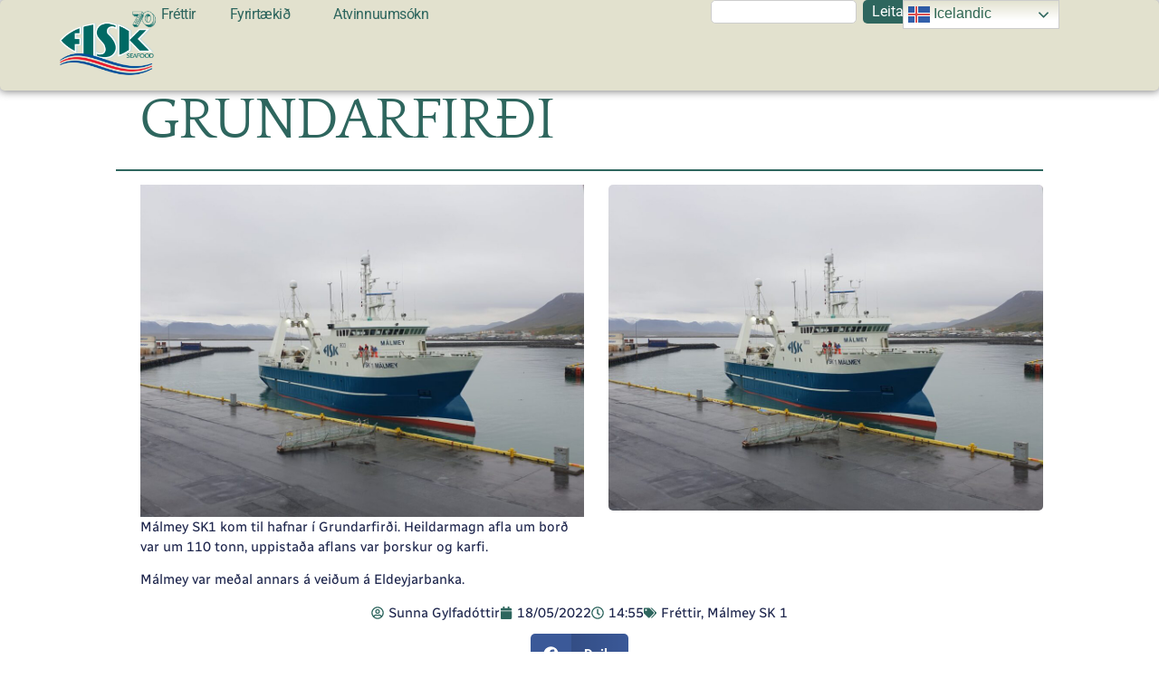

--- FILE ---
content_type: text/html; charset=UTF-8
request_url: https://fisk.is/malmey-sk1-landar-i-grundarfirdi-6/
body_size: 12398
content:
<!DOCTYPE html>
<html lang="en-US">
<head>
	<meta charset="UTF-8">
	<meta name="viewport" content="width=device-width, initial-scale=1.0, viewport-fit=cover" />		<meta name='robots' content='index, follow, max-image-preview:large, max-snippet:-1, max-video-preview:-1' />

	<!-- This site is optimized with the Yoast SEO plugin v26.3 - https://yoast.com/wordpress/plugins/seo/ -->
	<title>Málmey SK1 landar í Grundarfirði - FISK Seafood</title>
	<meta name="description" content="Málmey SK1 kom til hafnar í Grundarfirði" />
	<link rel="canonical" href="https://fisk.is/malmey-sk1-landar-i-grundarfirdi-6/" />
	<meta property="og:locale" content="en_US" />
	<meta property="og:type" content="article" />
	<meta property="og:title" content="Málmey SK1 landar í Grundarfirði - FISK Seafood" />
	<meta property="og:description" content="Málmey SK1 kom til hafnar í Grundarfirði" />
	<meta property="og:url" content="https://fisk.is/malmey-sk1-landar-i-grundarfirdi-6/" />
	<meta property="og:site_name" content="FISK Seafood" />
	<meta property="article:publisher" content="https://www.facebook.com/FISKSeafoodehf" />
	<meta property="article:published_time" content="2022-05-18T14:55:49+00:00" />
	<meta property="og:image" content="https://fisk.is/wp-content/uploads/2020/09/20200910_112701.jpg" />
	<meta property="og:image:width" content="1920" />
	<meta property="og:image:height" content="1440" />
	<meta property="og:image:type" content="image/jpeg" />
	<meta name="author" content="Sunna Gylfadóttir" />
	<meta name="twitter:card" content="summary_large_image" />
	<meta name="twitter:label1" content="Written by" />
	<meta name="twitter:data1" content="Sunna Gylfadóttir" />
	<meta name="twitter:label2" content="Est. reading time" />
	<meta name="twitter:data2" content="1 minute" />
	<script type="application/ld+json" class="yoast-schema-graph">{"@context":"https://schema.org","@graph":[{"@type":"Article","@id":"https://fisk.is/malmey-sk1-landar-i-grundarfirdi-6/#article","isPartOf":{"@id":"https://fisk.is/malmey-sk1-landar-i-grundarfirdi-6/"},"author":{"name":"Sunna Gylfadóttir","@id":"https://fisk.is/#/schema/person/26818d9a6026addda5b52417629dae7b"},"headline":"Málmey SK1 landar í Grundarfirði","datePublished":"2022-05-18T14:55:49+00:00","mainEntityOfPage":{"@id":"https://fisk.is/malmey-sk1-landar-i-grundarfirdi-6/"},"wordCount":37,"publisher":{"@id":"https://fisk.is/#organization"},"image":{"@id":"https://fisk.is/malmey-sk1-landar-i-grundarfirdi-6/#primaryimage"},"thumbnailUrl":"https://fisk.is/wp-content/uploads/2020/09/20200910_112701.jpg","articleSection":["Fréttir","Málmey SK 1"],"inLanguage":"en-US"},{"@type":"WebPage","@id":"https://fisk.is/malmey-sk1-landar-i-grundarfirdi-6/","url":"https://fisk.is/malmey-sk1-landar-i-grundarfirdi-6/","name":"Málmey SK1 landar í Grundarfirði - FISK Seafood","isPartOf":{"@id":"https://fisk.is/#website"},"primaryImageOfPage":{"@id":"https://fisk.is/malmey-sk1-landar-i-grundarfirdi-6/#primaryimage"},"image":{"@id":"https://fisk.is/malmey-sk1-landar-i-grundarfirdi-6/#primaryimage"},"thumbnailUrl":"https://fisk.is/wp-content/uploads/2020/09/20200910_112701.jpg","datePublished":"2022-05-18T14:55:49+00:00","description":"Málmey SK1 kom til hafnar í Grundarfirði","breadcrumb":{"@id":"https://fisk.is/malmey-sk1-landar-i-grundarfirdi-6/#breadcrumb"},"inLanguage":"en-US","potentialAction":[{"@type":"ReadAction","target":["https://fisk.is/malmey-sk1-landar-i-grundarfirdi-6/"]}]},{"@type":"ImageObject","inLanguage":"en-US","@id":"https://fisk.is/malmey-sk1-landar-i-grundarfirdi-6/#primaryimage","url":"https://fisk.is/wp-content/uploads/2020/09/20200910_112701.jpg","contentUrl":"https://fisk.is/wp-content/uploads/2020/09/20200910_112701.jpg","width":1920,"height":1440},{"@type":"BreadcrumbList","@id":"https://fisk.is/malmey-sk1-landar-i-grundarfirdi-6/#breadcrumb","itemListElement":[{"@type":"ListItem","position":1,"name":"Home","item":"https://fisk.is/"},{"@type":"ListItem","position":2,"name":"Málmey SK1 landar í Grundarfirði"}]},{"@type":"WebSite","@id":"https://fisk.is/#website","url":"https://fisk.is/","name":"FISK Seafood","description":"Fiskur er okkar fag","publisher":{"@id":"https://fisk.is/#organization"},"potentialAction":[{"@type":"SearchAction","target":{"@type":"EntryPoint","urlTemplate":"https://fisk.is/?s={search_term_string}"},"query-input":{"@type":"PropertyValueSpecification","valueRequired":true,"valueName":"search_term_string"}}],"inLanguage":"en-US"},{"@type":"Organization","@id":"https://fisk.is/#organization","name":"FISK Seafood","url":"https://fisk.is/","logo":{"@type":"ImageObject","inLanguage":"en-US","@id":"https://fisk.is/#/schema/logo/image/","url":"https://fisk.is/wp-content/uploads/2025/08/fiskseafood_logo-i-godri-upplausn-Copy.jpg","contentUrl":"https://fisk.is/wp-content/uploads/2025/08/fiskseafood_logo-i-godri-upplausn-Copy.jpg","width":1958,"height":1100,"caption":"FISK Seafood"},"image":{"@id":"https://fisk.is/#/schema/logo/image/"},"sameAs":["https://www.facebook.com/FISKSeafoodehf"]},{"@type":"Person","@id":"https://fisk.is/#/schema/person/26818d9a6026addda5b52417629dae7b","name":"Sunna Gylfadóttir","image":{"@type":"ImageObject","inLanguage":"en-US","@id":"https://fisk.is/#/schema/person/image/","url":"https://secure.gravatar.com/avatar/61fead0285f98473e91bb1118217fdd663fc19ad4fe7505de1416ce3bf61a80d?s=96&d=mm&r=g","contentUrl":"https://secure.gravatar.com/avatar/61fead0285f98473e91bb1118217fdd663fc19ad4fe7505de1416ce3bf61a80d?s=96&d=mm&r=g","caption":"Sunna Gylfadóttir"},"url":"https://fisk.is/author/sunna/"}]}</script>
	<!-- / Yoast SEO plugin. -->


<link rel="alternate" type="application/rss+xml" title="FISK Seafood &raquo; Feed" href="https://fisk.is/feed/" />
<link rel="alternate" type="application/rss+xml" title="FISK Seafood &raquo; Comments Feed" href="https://fisk.is/comments/feed/" />
<link rel="alternate" title="oEmbed (JSON)" type="application/json+oembed" href="https://fisk.is/wp-json/oembed/1.0/embed?url=https%3A%2F%2Ffisk.is%2Fmalmey-sk1-landar-i-grundarfirdi-6%2F" />
<link rel="alternate" title="oEmbed (XML)" type="text/xml+oembed" href="https://fisk.is/wp-json/oembed/1.0/embed?url=https%3A%2F%2Ffisk.is%2Fmalmey-sk1-landar-i-grundarfirdi-6%2F&#038;format=xml" />
<style id='wp-img-auto-sizes-contain-inline-css'>
img:is([sizes=auto i],[sizes^="auto," i]){contain-intrinsic-size:3000px 1500px}
/*# sourceURL=wp-img-auto-sizes-contain-inline-css */
</style>

<style id='wp-emoji-styles-inline-css'>

	img.wp-smiley, img.emoji {
		display: inline !important;
		border: none !important;
		box-shadow: none !important;
		height: 1em !important;
		width: 1em !important;
		margin: 0 0.07em !important;
		vertical-align: -0.1em !important;
		background: none !important;
		padding: 0 !important;
	}
/*# sourceURL=wp-emoji-styles-inline-css */
</style>
<link rel='stylesheet' id='wp-block-library-css' href='https://fisk.is/wp-includes/css/dist/block-library/style.min.css?ver=6.9' media='all' />

<link rel='stylesheet' id='qi-addons-for-elementor-grid-style-css' href='https://fisk.is/wp-content/plugins/qi-addons-for-elementor/assets/css/grid.min.css?ver=1.9.5' media='all' />
<link rel='stylesheet' id='qi-addons-for-elementor-helper-parts-style-css' href='https://fisk.is/wp-content/plugins/qi-addons-for-elementor/assets/css/helper-parts.min.css?ver=1.9.5' media='all' />
<link rel='stylesheet' id='qi-addons-for-elementor-style-css' href='https://fisk.is/wp-content/plugins/qi-addons-for-elementor/assets/css/main.min.css?ver=1.9.5' media='all' />
<link rel='stylesheet' id='hello-biz-css' href='https://fisk.is/wp-content/themes/hello-biz/assets/css/theme.css?ver=1.2.0' media='all' />
<link rel='stylesheet' id='hello-biz-header-footer-css' href='https://fisk.is/wp-content/themes/hello-biz/assets/css/header-footer.css?ver=1.2.0' media='all' />
<link rel='stylesheet' id='elementor-frontend-css' href='https://fisk.is/wp-content/plugins/elementor/assets/css/frontend.min.css?ver=3.33.0' media='all' />
<link rel='stylesheet' id='widget-image-css' href='https://fisk.is/wp-content/plugins/elementor/assets/css/widget-image.min.css?ver=3.33.0' media='all' />
<link rel='stylesheet' id='widget-nav-menu-css' href='https://fisk.is/wp-content/plugins/elementor-pro/assets/css/widget-nav-menu.min.css?ver=3.33.1' media='all' />
<link rel='stylesheet' id='widget-search-css' href='https://fisk.is/wp-content/plugins/elementor-pro/assets/css/widget-search.min.css?ver=3.33.1' media='all' />
<link rel='stylesheet' id='widget-spacer-css' href='https://fisk.is/wp-content/plugins/elementor/assets/css/widget-spacer.min.css?ver=3.33.0' media='all' />
<link rel='stylesheet' id='widget-heading-css' href='https://fisk.is/wp-content/plugins/elementor/assets/css/widget-heading.min.css?ver=3.33.0' media='all' />
<link rel='stylesheet' id='widget-divider-css' href='https://fisk.is/wp-content/plugins/elementor/assets/css/widget-divider.min.css?ver=3.33.0' media='all' />
<link rel='stylesheet' id='widget-post-info-css' href='https://fisk.is/wp-content/plugins/elementor-pro/assets/css/widget-post-info.min.css?ver=3.33.1' media='all' />
<link rel='stylesheet' id='widget-icon-list-css' href='https://fisk.is/wp-content/plugins/elementor/assets/css/widget-icon-list.min.css?ver=3.33.0' media='all' />
<link rel='stylesheet' id='widget-share-buttons-css' href='https://fisk.is/wp-content/plugins/elementor-pro/assets/css/widget-share-buttons.min.css?ver=3.33.1' media='all' />
<link rel='stylesheet' id='e-apple-webkit-css' href='https://fisk.is/wp-content/plugins/elementor/assets/css/conditionals/apple-webkit.min.css?ver=3.33.0' media='all' />
<link rel='stylesheet' id='elementor-post-69-css' href='https://fisk.is/wp-content/uploads/elementor/css/post-69.css?ver=1764765330' media='all' />
<link rel='stylesheet' id='elementor-post-174-css' href='https://fisk.is/wp-content/uploads/elementor/css/post-174.css?ver=1764765330' media='all' />
<link rel='stylesheet' id='elementor-post-6083-css' href='https://fisk.is/wp-content/uploads/elementor/css/post-6083.css?ver=1764838030' media='all' />
<link rel='stylesheet' id='elementor-post-754-css' href='https://fisk.is/wp-content/uploads/elementor/css/post-754.css?ver=1765798990' media='all' />
<link rel='stylesheet' id='rt-team-css-css' href='https://fisk.is/wp-content/plugins/tlp-team/assets/css/tlpteam.css?ver=5.0.7' media='all' />
<link rel='stylesheet' id='tlp-el-team-css-css' href='https://fisk.is/wp-content/plugins/tlp-team/assets/css/tlp-el-team.min.css?ver=5.0.7' media='all' />
<link rel='stylesheet' id='tablepress-default-css' href='https://fisk.is/wp-content/plugins/tablepress/css/build/default.css?ver=3.2.5' media='all' />
<link rel='stylesheet' id='swiper-css' href='https://fisk.is/wp-content/plugins/qi-addons-for-elementor/assets/plugins/swiper/8.4.5/swiper.min.css?ver=8.4.5' media='all' />
<link rel='stylesheet' id='elementor-gf-local-quattrocento-css' href='https://fisk.is/wp-content/uploads/elementor/google-fonts/css/quattrocento.css?ver=1758853568' media='all' />
<link rel='stylesheet' id='elementor-gf-local-radiocanada-css' href='https://fisk.is/wp-content/uploads/elementor/google-fonts/css/radiocanada.css?ver=1758853577' media='all' />
<link rel='stylesheet' id='elementor-gf-local-quattrocentosans-css' href='https://fisk.is/wp-content/uploads/elementor/google-fonts/css/quattrocentosans.css?ver=1758853579' media='all' />
<link rel='stylesheet' id='elementor-gf-local-poppins-css' href='https://fisk.is/wp-content/uploads/elementor/google-fonts/css/poppins.css?ver=1758853589' media='all' />
<link rel='stylesheet' id='elementor-gf-local-roboto-css' href='https://fisk.is/wp-content/uploads/elementor/google-fonts/css/roboto.css?ver=1758853631' media='all' />
<!--n2css--><!--n2js--><script src="https://fisk.is/wp-includes/js/jquery/jquery.min.js?ver=3.7.1" id="jquery-core-js"></script>
<script src="https://fisk.is/wp-includes/js/jquery/jquery-migrate.min.js?ver=3.4.1" id="jquery-migrate-js"></script>
<link rel="https://api.w.org/" href="https://fisk.is/wp-json/" /><link rel="alternate" title="JSON" type="application/json" href="https://fisk.is/wp-json/wp/v2/posts/3509" /><link rel="EditURI" type="application/rsd+xml" title="RSD" href="https://fisk.is/xmlrpc.php?rsd" />
<meta name="generator" content="WordPress 6.9" />
<link rel='shortlink' href='https://fisk.is/?p=3509' />
<!-- Generated by Jetpack Social -->
<meta property="og:title" content="Málmey SK1 landar í Grundarfirði">
<meta property="og:url" content="https://fisk.is/malmey-sk1-landar-i-grundarfirdi-6/">
<meta property="og:description" content="Málmey SK1 kom til hafnar í Grundarfirði. Heildarmagn afla um borð var um 110 tonn, uppistaða aflans var þorskur og karfi. Málmey var meðal annars á veiðum á Eldeyjarbanka.">
<meta property="og:image" content="https://fisk.is/wp-content/uploads/2020/09/20200910_112701-1300x1300.jpg">
<meta property="og:image:width" content="1200">
<meta property="og:image:height" content="1200">
<meta name="twitter:image" content="https://fisk.is/wp-content/uploads/2020/09/20200910_112701-1300x1300.jpg">
<meta name="twitter:card" content="summary_large_image">
<!-- / Jetpack Social -->
<meta name="generator" content="Elementor 3.33.0; features: e_font_icon_svg, additional_custom_breakpoints; settings: css_print_method-external, google_font-enabled, font_display-swap">
			<style>
				.e-con.e-parent:nth-of-type(n+4):not(.e-lazyloaded):not(.e-no-lazyload),
				.e-con.e-parent:nth-of-type(n+4):not(.e-lazyloaded):not(.e-no-lazyload) * {
					background-image: none !important;
				}
				@media screen and (max-height: 1024px) {
					.e-con.e-parent:nth-of-type(n+3):not(.e-lazyloaded):not(.e-no-lazyload),
					.e-con.e-parent:nth-of-type(n+3):not(.e-lazyloaded):not(.e-no-lazyload) * {
						background-image: none !important;
					}
				}
				@media screen and (max-height: 640px) {
					.e-con.e-parent:nth-of-type(n+2):not(.e-lazyloaded):not(.e-no-lazyload),
					.e-con.e-parent:nth-of-type(n+2):not(.e-lazyloaded):not(.e-no-lazyload) * {
						background-image: none !important;
					}
				}
			</style>
			<link rel="icon" href="https://fisk.is/wp-content/uploads/2025/08/Logo_svart_an_bakgrunns-removebg-150x150.png" sizes="32x32" />
<link rel="icon" href="https://fisk.is/wp-content/uploads/2025/08/Logo_svart_an_bakgrunns-removebg.webp" sizes="192x192" />
<link rel="apple-touch-icon" href="https://fisk.is/wp-content/uploads/2025/08/Logo_svart_an_bakgrunns-removebg.webp" />
<meta name="msapplication-TileImage" content="https://fisk.is/wp-content/uploads/2025/08/Logo_svart_an_bakgrunns-removebg.webp" />
		<style id="wp-custom-css">
			.swiper-image-stretch .swiper-slide .swiper-slide-image {
	width: 100%;
	height: 400px;
}
#content {
    padding-top:160px !important;
}		</style>
		</head>
<body class="wp-singular post-template-default single single-post postid-3509 single-format-standard wp-custom-logo wp-theme-hello-biz ehp-default qodef-qi--no-touch qi-addons-for-elementor-1.9.5 ehbiz-default elementor-default elementor-template-full-width elementor-kit-69 elementor-page-754">
		<header data-elementor-type="header" data-elementor-id="174" class="elementor elementor-174 elementor-location-header" data-elementor-post-type="elementor_library">
			<header class="elementor-element elementor-element-2fb5f3ad e-con-full e-flex e-con e-parent" data-id="2fb5f3ad" data-element_type="container" data-settings="{&quot;background_background&quot;:&quot;classic&quot;}">
		<div class="elementor-element elementor-element-216e763d e-con-full e-flex e-con e-child" data-id="216e763d" data-element_type="container">
				<div class="elementor-element elementor-element-58ff9e09 elementor-widget elementor-widget-image" data-id="58ff9e09" data-element_type="widget" data-widget_type="image.default">
																<a href="https://fisk.is">
							<img width="1622" height="1088" src="https://fisk.is/wp-content/uploads/2025/08/Fisk-70-ara-logo-1.png" class="attachment-full size-full wp-image-6727" alt="" srcset="https://fisk.is/wp-content/uploads/2025/08/Fisk-70-ara-logo-1.png 1622w, https://fisk.is/wp-content/uploads/2025/08/Fisk-70-ara-logo-1-300x201.png 300w, https://fisk.is/wp-content/uploads/2025/08/Fisk-70-ara-logo-1-1024x687.png 1024w, https://fisk.is/wp-content/uploads/2025/08/Fisk-70-ara-logo-1-768x515.png 768w, https://fisk.is/wp-content/uploads/2025/08/Fisk-70-ara-logo-1-1536x1030.png 1536w" sizes="(max-width: 1622px) 100vw, 1622px" />								</a>
															</div>
				</div>
		<div class="elementor-element elementor-element-20d0ecc7 e-con-full e-flex e-con e-child" data-id="20d0ecc7" data-element_type="container">
				<div class="elementor-element elementor-element-1839b1af elementor-nav-menu--stretch elementor-widget__width-auto elementor-nav-menu__text-align-center elementor-nav-menu__align-center elementor-nav-menu--dropdown-tablet elementor-nav-menu--toggle elementor-nav-menu--burger elementor-widget elementor-widget-nav-menu" data-id="1839b1af" data-element_type="widget" data-settings="{&quot;full_width&quot;:&quot;stretch&quot;,&quot;submenu_icon&quot;:{&quot;value&quot;:&quot;&lt;i aria-hidden=\&quot;true\&quot; class=\&quot;\&quot;&gt;&lt;\/i&gt;&quot;,&quot;library&quot;:&quot;&quot;},&quot;layout&quot;:&quot;horizontal&quot;,&quot;toggle&quot;:&quot;burger&quot;}" data-widget_type="nav-menu.default">
								<nav aria-label="Menu" class="elementor-nav-menu--main elementor-nav-menu__container elementor-nav-menu--layout-horizontal e--pointer-background e--animation-sweep-right">
				<ul id="menu-1-1839b1af" class="elementor-nav-menu"><li class="menu-item menu-item-type-post_type menu-item-object-page menu-item-568"><a href="https://fisk.is/frettir/" class="elementor-item">Fréttir</a></li>
<li class="menu-item menu-item-type-post_type menu-item-object-page menu-item-has-children menu-item-106"><a href="https://fisk.is/about/" class="elementor-item">Fyrirtækið</a>
<ul class="sub-menu elementor-nav-menu--dropdown">
	<li class="menu-item menu-item-type-custom menu-item-object-custom menu-item-6057"><a href="https://fisk.is/about/" class="elementor-sub-item">Um FISK Seafood</a></li>
	<li class="menu-item menu-item-type-post_type menu-item-object-page menu-item-1016"><a href="https://fisk.is/skipafloti-og-aflaheimildir/" class="elementor-sub-item">Skipafloti og aflaheimildir</a></li>
	<li class="menu-item menu-item-type-post_type menu-item-object-page menu-item-405"><a href="https://fisk.is/about/starfsfolk/" class="elementor-sub-item">Starfsfólk</a></li>
	<li class="menu-item menu-item-type-post_type menu-item-object-page menu-item-979"><a href="https://fisk.is/fjarhagslegar-upplysingar/" class="elementor-sub-item">Fjárhagslegar upplýsingar</a></li>
	<li class="menu-item menu-item-type-post_type menu-item-object-page menu-item-7134"><a href="https://fisk.is/arsreikningar-og-skyrslur/" class="elementor-sub-item">Ársreikningar og skýrslur</a></li>
</ul>
</li>
<li class="menu-item menu-item-type-post_type menu-item-object-page menu-item-5985"><a href="https://fisk.is/atvinnuumsokn/" class="elementor-item">Atvinnuumsókn</a></li>
</ul>			</nav>
					<div class="elementor-menu-toggle" role="button" tabindex="0" aria-label="Menu Toggle" aria-expanded="false">
			<svg aria-hidden="true" role="presentation" class="elementor-menu-toggle__icon--open e-font-icon-svg e-eicon-menu-bar" viewBox="0 0 1000 1000" xmlns="http://www.w3.org/2000/svg"><path d="M104 333H896C929 333 958 304 958 271S929 208 896 208H104C71 208 42 237 42 271S71 333 104 333ZM104 583H896C929 583 958 554 958 521S929 458 896 458H104C71 458 42 487 42 521S71 583 104 583ZM104 833H896C929 833 958 804 958 771S929 708 896 708H104C71 708 42 737 42 771S71 833 104 833Z"></path></svg><svg aria-hidden="true" role="presentation" class="elementor-menu-toggle__icon--close e-font-icon-svg e-eicon-close" viewBox="0 0 1000 1000" xmlns="http://www.w3.org/2000/svg"><path d="M742 167L500 408 258 167C246 154 233 150 217 150 196 150 179 158 167 167 154 179 150 196 150 212 150 229 154 242 171 254L408 500 167 742C138 771 138 800 167 829 196 858 225 858 254 829L496 587 738 829C750 842 767 846 783 846 800 846 817 842 829 829 842 817 846 804 846 783 846 767 842 750 829 737L588 500 833 258C863 229 863 200 833 171 804 137 775 137 742 167Z"></path></svg>		</div>
					<nav class="elementor-nav-menu--dropdown elementor-nav-menu__container" aria-hidden="true">
				<ul id="menu-2-1839b1af" class="elementor-nav-menu"><li class="menu-item menu-item-type-post_type menu-item-object-page menu-item-568"><a href="https://fisk.is/frettir/" class="elementor-item" tabindex="-1">Fréttir</a></li>
<li class="menu-item menu-item-type-post_type menu-item-object-page menu-item-has-children menu-item-106"><a href="https://fisk.is/about/" class="elementor-item" tabindex="-1">Fyrirtækið</a>
<ul class="sub-menu elementor-nav-menu--dropdown">
	<li class="menu-item menu-item-type-custom menu-item-object-custom menu-item-6057"><a href="https://fisk.is/about/" class="elementor-sub-item" tabindex="-1">Um FISK Seafood</a></li>
	<li class="menu-item menu-item-type-post_type menu-item-object-page menu-item-1016"><a href="https://fisk.is/skipafloti-og-aflaheimildir/" class="elementor-sub-item" tabindex="-1">Skipafloti og aflaheimildir</a></li>
	<li class="menu-item menu-item-type-post_type menu-item-object-page menu-item-405"><a href="https://fisk.is/about/starfsfolk/" class="elementor-sub-item" tabindex="-1">Starfsfólk</a></li>
	<li class="menu-item menu-item-type-post_type menu-item-object-page menu-item-979"><a href="https://fisk.is/fjarhagslegar-upplysingar/" class="elementor-sub-item" tabindex="-1">Fjárhagslegar upplýsingar</a></li>
	<li class="menu-item menu-item-type-post_type menu-item-object-page menu-item-7134"><a href="https://fisk.is/arsreikningar-og-skyrslur/" class="elementor-sub-item" tabindex="-1">Ársreikningar og skýrslur</a></li>
</ul>
</li>
<li class="menu-item menu-item-type-post_type menu-item-object-page menu-item-5985"><a href="https://fisk.is/atvinnuumsokn/" class="elementor-item" tabindex="-1">Atvinnuumsókn</a></li>
</ul>			</nav>
						</div>
				</div>
				<div class="elementor-element elementor-element-b46fc96 elementor-widget__width-initial elementor-hidden-tablet elementor-hidden-mobile elementor-widget elementor-widget-search" data-id="b46fc96" data-element_type="widget" data-settings="{&quot;submit_trigger&quot;:&quot;click_submit&quot;,&quot;pagination_type_options&quot;:&quot;none&quot;}" data-widget_type="search.default">
							<search class="e-search hidden" role="search">
			<form class="e-search-form" action="https://fisk.is" method="get">

				
				<label class="e-search-label" for="search-b46fc96">
					<span class="elementor-screen-only">
						Search					</span>
									</label>

				<div class="e-search-input-wrapper">
					<input id="search-b46fc96" placeholder="" class="e-search-input" type="search" name="s" value="" autocomplete="off" role="combobox" aria-autocomplete="list" aria-expanded="false" aria-controls="results-b46fc96" aria-haspopup="listbox">
					<svg aria-hidden="true" class="e-font-icon-svg e-fas-times" viewBox="0 0 352 512" xmlns="http://www.w3.org/2000/svg"><path d="M242.72 256l100.07-100.07c12.28-12.28 12.28-32.19 0-44.48l-22.24-22.24c-12.28-12.28-32.19-12.28-44.48 0L176 189.28 75.93 89.21c-12.28-12.28-32.19-12.28-44.48 0L9.21 111.45c-12.28 12.28-12.28 32.19 0 44.48L109.28 256 9.21 356.07c-12.28 12.28-12.28 32.19 0 44.48l22.24 22.24c12.28 12.28 32.2 12.28 44.48 0L176 322.72l100.07 100.07c12.28 12.28 32.2 12.28 44.48 0l22.24-22.24c12.28-12.28 12.28-32.19 0-44.48L242.72 256z"></path></svg>										<output id="results-b46fc96" class="e-search-results-container hide-loader" aria-live="polite" aria-atomic="true" aria-label="Results for search" tabindex="0">
						<div class="e-search-results"></div>
											</output>
									</div>
				
				
				<button class="e-search-submit  " type="submit">
					
										<span class="">
						Leita					</span>
									</button>
				<input type="hidden" name="e_search_props" value="b46fc96-174">
			</form>
		</search>
						</div>
		<div class="elementor-element elementor-element-a3e219a e-con-full e-flex e-con e-child" data-id="a3e219a" data-element_type="container">
				<div class="elementor-element elementor-element-f5159c6 elementor-widget__width-initial elementor-hidden-tablet elementor-hidden-mobile elementor-widget elementor-widget-text-editor" data-id="f5159c6" data-element_type="widget" data-widget_type="text-editor.default">
									<div class="gtranslate_wrapper" id="gt-wrapper-22702727"></div>								</div>
				</div>
				</header>
				</header>
				<div data-elementor-type="single-post" data-elementor-id="754" class="elementor elementor-754 elementor-location-single post-3509 post type-post status-publish format-standard has-post-thumbnail hentry category-frettir category-malmey-sk-1" data-elementor-post-type="elementor_library">
			<div class="elementor-element elementor-element-338b137 e-flex e-con-boxed e-con e-parent" data-id="338b137" data-element_type="container">
					<div class="e-con-inner">
				<div class="elementor-element elementor-element-c81ab05 elementor-widget elementor-widget-spacer" data-id="c81ab05" data-element_type="widget" data-widget_type="spacer.default">
							<div class="elementor-spacer">
			<div class="elementor-spacer-inner"></div>
		</div>
						</div>
				<div class="elementor-element elementor-element-0c14197 elementor-widget elementor-widget-theme-post-title elementor-page-title elementor-widget-heading" data-id="0c14197" data-element_type="widget" data-widget_type="theme-post-title.default">
					<h1 class="elementor-heading-title elementor-size-default">Málmey SK1 landar í Grundarfirði</h1>				</div>
				<div class="elementor-element elementor-element-59a7e39 elementor-widget-divider--view-line elementor-widget elementor-widget-divider" data-id="59a7e39" data-element_type="widget" data-widget_type="divider.default">
							<div class="elementor-divider">
			<span class="elementor-divider-separator">
						</span>
		</div>
						</div>
					</div>
				</div>
		<div class="elementor-element elementor-element-7e14ead e-flex e-con-boxed e-con e-parent" data-id="7e14ead" data-element_type="container">
					<div class="e-con-inner">
		<div class="elementor-element elementor-element-04e55d0 e-con-full e-flex e-con e-child" data-id="04e55d0" data-element_type="container">
				<div class="elementor-element elementor-element-10f2197 elementor-widget elementor-widget-theme-post-content" data-id="10f2197" data-element_type="widget" data-widget_type="theme-post-content.default">
					<p><img fetchpriority="high" fetchpriority="high" decoding="async" class=" wp-image-2169 alignright" src="https://fisk.is/wp-content/uploads/2020/09/20200910_112701-1024x768.jpg" alt="" width="552" height="414" srcset="https://fisk.is/wp-content/uploads/2020/09/20200910_112701-1024x768.jpg 1024w, https://fisk.is/wp-content/uploads/2020/09/20200910_112701-300x225.jpg 300w, https://fisk.is/wp-content/uploads/2020/09/20200910_112701-768x576.jpg 768w, https://fisk.is/wp-content/uploads/2020/09/20200910_112701-1536x1152.jpg 1536w, https://fisk.is/wp-content/uploads/2020/09/20200910_112701.jpg 1920w" sizes="(max-width: 552px) 100vw, 552px" />Málmey SK1 kom til hafnar í Grundarfirði. Heildarmagn afla um borð var um 110 tonn, uppistaða aflans var þorskur og karfi.</p>
<p>Málmey var meðal annars á veiðum á Eldeyjarbanka.</p>
				</div>
				</div>
		<div class="elementor-element elementor-element-2108ccb e-con-full e-flex e-con e-child" data-id="2108ccb" data-element_type="container">
				<div class="elementor-element elementor-element-a7c1e6a elementor-widget elementor-widget-theme-post-featured-image elementor-widget-image" data-id="a7c1e6a" data-element_type="widget" data-widget_type="theme-post-featured-image.default">
															<img width="800" height="600" src="https://fisk.is/wp-content/uploads/2020/09/20200910_112701-1024x768.jpg" class="attachment-large size-large wp-image-2169" alt="" srcset="https://fisk.is/wp-content/uploads/2020/09/20200910_112701-1024x768.jpg 1024w, https://fisk.is/wp-content/uploads/2020/09/20200910_112701-300x225.jpg 300w, https://fisk.is/wp-content/uploads/2020/09/20200910_112701-768x576.jpg 768w, https://fisk.is/wp-content/uploads/2020/09/20200910_112701-1536x1152.jpg 1536w, https://fisk.is/wp-content/uploads/2020/09/20200910_112701.jpg 1920w" sizes="(max-width: 800px) 100vw, 800px" />															</div>
				</div>
					</div>
				</div>
		<div class="elementor-element elementor-element-201f4f6 e-flex e-con-boxed e-con e-parent" data-id="201f4f6" data-element_type="container">
					<div class="e-con-inner">
				<div class="elementor-element elementor-element-e47e3cb elementor-widget elementor-widget-spacer" data-id="e47e3cb" data-element_type="widget" data-widget_type="spacer.default">
							<div class="elementor-spacer">
			<div class="elementor-spacer-inner"></div>
		</div>
						</div>
				<div class="elementor-element elementor-element-c61405b elementor-align-center elementor-widget elementor-widget-post-info" data-id="c61405b" data-element_type="widget" data-widget_type="post-info.default">
							<ul class="elementor-inline-items elementor-icon-list-items elementor-post-info">
								<li class="elementor-icon-list-item elementor-repeater-item-600e68f elementor-inline-item" itemprop="author">
						<a href="https://fisk.is/author/sunna/">
											<span class="elementor-icon-list-icon">
								<svg aria-hidden="true" class="e-font-icon-svg e-far-user-circle" viewBox="0 0 496 512" xmlns="http://www.w3.org/2000/svg"><path d="M248 104c-53 0-96 43-96 96s43 96 96 96 96-43 96-96-43-96-96-96zm0 144c-26.5 0-48-21.5-48-48s21.5-48 48-48 48 21.5 48 48-21.5 48-48 48zm0-240C111 8 0 119 0 256s111 248 248 248 248-111 248-248S385 8 248 8zm0 448c-49.7 0-95.1-18.3-130.1-48.4 14.9-23 40.4-38.6 69.6-39.5 20.8 6.4 40.6 9.6 60.5 9.6s39.7-3.1 60.5-9.6c29.2 1 54.7 16.5 69.6 39.5-35 30.1-80.4 48.4-130.1 48.4zm162.7-84.1c-24.4-31.4-62.1-51.9-105.1-51.9-10.2 0-26 9.6-57.6 9.6-31.5 0-47.4-9.6-57.6-9.6-42.9 0-80.6 20.5-105.1 51.9C61.9 339.2 48 299.2 48 256c0-110.3 89.7-200 200-200s200 89.7 200 200c0 43.2-13.9 83.2-37.3 115.9z"></path></svg>							</span>
									<span class="elementor-icon-list-text elementor-post-info__item elementor-post-info__item--type-author">
										Sunna Gylfadóttir					</span>
									</a>
				</li>
				<li class="elementor-icon-list-item elementor-repeater-item-50db07e elementor-inline-item" itemprop="datePublished">
						<a href="https://fisk.is/2022/05/18/">
											<span class="elementor-icon-list-icon">
								<svg aria-hidden="true" class="e-font-icon-svg e-fas-calendar" viewBox="0 0 448 512" xmlns="http://www.w3.org/2000/svg"><path d="M12 192h424c6.6 0 12 5.4 12 12v260c0 26.5-21.5 48-48 48H48c-26.5 0-48-21.5-48-48V204c0-6.6 5.4-12 12-12zm436-44v-36c0-26.5-21.5-48-48-48h-48V12c0-6.6-5.4-12-12-12h-40c-6.6 0-12 5.4-12 12v52H160V12c0-6.6-5.4-12-12-12h-40c-6.6 0-12 5.4-12 12v52H48C21.5 64 0 85.5 0 112v36c0 6.6 5.4 12 12 12h424c6.6 0 12-5.4 12-12z"></path></svg>							</span>
									<span class="elementor-icon-list-text elementor-post-info__item elementor-post-info__item--type-date">
										<time>18/05/2022</time>					</span>
									</a>
				</li>
				<li class="elementor-icon-list-item elementor-repeater-item-efe511b elementor-inline-item">
										<span class="elementor-icon-list-icon">
								<svg aria-hidden="true" class="e-font-icon-svg e-far-clock" viewBox="0 0 512 512" xmlns="http://www.w3.org/2000/svg"><path d="M256 8C119 8 8 119 8 256s111 248 248 248 248-111 248-248S393 8 256 8zm0 448c-110.5 0-200-89.5-200-200S145.5 56 256 56s200 89.5 200 200-89.5 200-200 200zm61.8-104.4l-84.9-61.7c-3.1-2.3-4.9-5.9-4.9-9.7V116c0-6.6 5.4-12 12-12h32c6.6 0 12 5.4 12 12v141.7l66.8 48.6c5.4 3.9 6.5 11.4 2.6 16.8L334.6 349c-3.9 5.3-11.4 6.5-16.8 2.6z"></path></svg>							</span>
									<span class="elementor-icon-list-text elementor-post-info__item elementor-post-info__item--type-time">
										<time>14:55</time>					</span>
								</li>
				<li class="elementor-icon-list-item elementor-repeater-item-39fb4f8 elementor-inline-item" itemprop="about">
										<span class="elementor-icon-list-icon">
								<svg aria-hidden="true" class="e-font-icon-svg e-fas-tags" viewBox="0 0 640 512" xmlns="http://www.w3.org/2000/svg"><path d="M497.941 225.941L286.059 14.059A48 48 0 0 0 252.118 0H48C21.49 0 0 21.49 0 48v204.118a48 48 0 0 0 14.059 33.941l211.882 211.882c18.744 18.745 49.136 18.746 67.882 0l204.118-204.118c18.745-18.745 18.745-49.137 0-67.882zM112 160c-26.51 0-48-21.49-48-48s21.49-48 48-48 48 21.49 48 48-21.49 48-48 48zm513.941 133.823L421.823 497.941c-18.745 18.745-49.137 18.745-67.882 0l-.36-.36L527.64 323.522c16.999-16.999 26.36-39.6 26.36-63.64s-9.362-46.641-26.36-63.64L331.397 0h48.721a48 48 0 0 1 33.941 14.059l211.882 211.882c18.745 18.745 18.745 49.137 0 67.882z"></path></svg>							</span>
									<span class="elementor-icon-list-text elementor-post-info__item elementor-post-info__item--type-terms">
										<span class="elementor-post-info__terms-list">
				<a href="https://fisk.is/category/frettir/" class="elementor-post-info__terms-list-item">Fréttir</a>, <a href="https://fisk.is/category/malmey-sk-1/" class="elementor-post-info__terms-list-item">Málmey SK 1</a>				</span>
					</span>
								</li>
				</ul>
						</div>
				<div class="elementor-element elementor-element-12d0afa elementor-widget elementor-widget-spacer" data-id="12d0afa" data-element_type="widget" data-widget_type="spacer.default">
							<div class="elementor-spacer">
			<div class="elementor-spacer-inner"></div>
		</div>
						</div>
				<div class="elementor-element elementor-element-e311930 elementor-share-buttons--shape-rounded elementor-share-buttons--view-icon-text elementor-share-buttons--skin-gradient elementor-grid-0 elementor-share-buttons--color-official elementor-widget elementor-widget-share-buttons" data-id="e311930" data-element_type="widget" data-widget_type="share-buttons.default">
							<div class="elementor-grid">
								<div class="elementor-grid-item">
						<div class="elementor-share-btn elementor-share-btn_facebook" role="button" tabindex="0" aria-label="Share on facebook">
															<span class="elementor-share-btn__icon">
								<svg aria-hidden="true" class="e-font-icon-svg e-fab-facebook" viewBox="0 0 512 512" xmlns="http://www.w3.org/2000/svg"><path d="M504 256C504 119 393 8 256 8S8 119 8 256c0 123.78 90.69 226.38 209.25 245V327.69h-63V256h63v-54.64c0-62.15 37-96.48 93.67-96.48 27.14 0 55.52 4.84 55.52 4.84v61h-31.28c-30.8 0-40.41 19.12-40.41 38.73V256h68.78l-11 71.69h-57.78V501C413.31 482.38 504 379.78 504 256z"></path></svg>							</span>
																						<div class="elementor-share-btn__text">
																			<span class="elementor-share-btn__title">
										Deila									</span>
																	</div>
													</div>
					</div>
						</div>
						</div>
					</div>
				</div>
		<div class="elementor-element elementor-element-947a982 e-flex e-con-boxed e-con e-parent" data-id="947a982" data-element_type="container">
					<div class="e-con-inner">
				<div class="elementor-element elementor-element-d9bd274 elementor-widget elementor-widget-spacer" data-id="d9bd274" data-element_type="widget" data-widget_type="spacer.default">
							<div class="elementor-spacer">
			<div class="elementor-spacer-inner"></div>
		</div>
						</div>
					</div>
				</div>
				</div>
				<footer data-elementor-type="footer" data-elementor-id="6083" class="elementor elementor-6083 elementor-location-footer" data-elementor-post-type="elementor_library">
			<div class="elementor-element elementor-element-4b9d892 e-grid elementor-hidden-tablet elementor-hidden-mobile e-con-boxed e-con e-parent" data-id="4b9d892" data-element_type="container">
					<div class="e-con-inner">
				<div class="elementor-element elementor-element-4c27bdc elementor-widget elementor-widget-image" data-id="4c27bdc" data-element_type="widget" data-widget_type="image.default">
															<img loading="lazy" width="800" height="449" src="https://fisk.is/wp-content/uploads/2025/08/fiskseafood_logo_transparent-1024x575.png" class="attachment-large size-large wp-image-5861" alt="" srcset="https://fisk.is/wp-content/uploads/2025/08/fiskseafood_logo_transparent-1024x575.png 1024w, https://fisk.is/wp-content/uploads/2025/08/fiskseafood_logo_transparent-300x169.png 300w, https://fisk.is/wp-content/uploads/2025/08/fiskseafood_logo_transparent-768x431.png 768w, https://fisk.is/wp-content/uploads/2025/08/fiskseafood_logo_transparent-1536x863.png 1536w, https://fisk.is/wp-content/uploads/2025/08/fiskseafood_logo_transparent.png 1958w" sizes="(max-width: 800px) 100vw, 800px" />															</div>
				<div class="elementor-element elementor-element-fc40f17 elementor-widget elementor-widget-text-editor" data-id="fc40f17" data-element_type="widget" data-widget_type="text-editor.default">
									<p>Háeyri 1<br />550 Sauðárkrókur<br />+354 4554400<br />fisk@fisk.is</p>								</div>
				<div class="elementor-element elementor-element-9771c02 elementor-widget elementor-widget-text-editor" data-id="9771c02" data-element_type="widget" data-widget_type="text-editor.default">
									<p><span class="ehp-flex-footer__copyright-text">©2025. </span></p><p><span class="ehp-flex-footer__copyright-text">Myndir: Davíð Már Sigurðsson</span></p><p>Samfélagsmiðlar: <a href="https://www.facebook.com/FISKSeafoodehf">Facebook</a></p>								</div>
					</div>
				</div>
		<div class="elementor-element elementor-element-27a2eed e-grid elementor-hidden-desktop e-con-boxed e-con e-parent" data-id="27a2eed" data-element_type="container">
					<div class="e-con-inner">
				<div class="elementor-element elementor-element-a2ce22b elementor-widget elementor-widget-theme-site-logo elementor-widget-image" data-id="a2ce22b" data-element_type="widget" data-widget_type="theme-site-logo.default">
											<a href="https://fisk.is">
			<img loading="lazy" width="1958" height="1100" src="https://fisk.is/wp-content/uploads/2025/08/fiskseafood_logo-i-godri-upplausn-Copy.jpg" class="attachment-full size-full wp-image-11" alt="" srcset="https://fisk.is/wp-content/uploads/2025/08/fiskseafood_logo-i-godri-upplausn-Copy.jpg 1958w, https://fisk.is/wp-content/uploads/2025/08/fiskseafood_logo-i-godri-upplausn-Copy-300x169.jpg 300w, https://fisk.is/wp-content/uploads/2025/08/fiskseafood_logo-i-godri-upplausn-Copy-1024x575.jpg 1024w, https://fisk.is/wp-content/uploads/2025/08/fiskseafood_logo-i-godri-upplausn-Copy-768x431.jpg 768w, https://fisk.is/wp-content/uploads/2025/08/fiskseafood_logo-i-godri-upplausn-Copy-1536x863.jpg 1536w" sizes="(max-width: 1958px) 100vw, 1958px" />				</a>
											</div>
				<div class="elementor-element elementor-element-07dc8d0 elementor-widget elementor-widget-text-editor" data-id="07dc8d0" data-element_type="widget" data-widget_type="text-editor.default">
									<p>Háeyri 1<br />550 Sauðárkrókur<br />+354 4554400<br />fisk@fisk.is</p>								</div>
				<div class="elementor-element elementor-element-19a3637 elementor-widget elementor-widget-text-editor" data-id="19a3637" data-element_type="widget" data-widget_type="text-editor.default">
									<p><span class="ehp-flex-footer__copyright-text">©2025. </span><span class="ehp-flex-footer__copyright-text">Myndir: Davíð Már Sigurðsson</span></p><div class="gtranslate_wrapper" id="gt-wrapper-51634886"></div>								</div>
					</div>
				</div>
				</footer>
		
<script type="speculationrules">
{"prefetch":[{"source":"document","where":{"and":[{"href_matches":"/*"},{"not":{"href_matches":["/wp-*.php","/wp-admin/*","/wp-content/uploads/*","/wp-content/*","/wp-content/plugins/*","/wp-content/themes/hello-biz/*","/*\\?(.+)"]}},{"not":{"selector_matches":"a[rel~=\"nofollow\"]"}},{"not":{"selector_matches":".no-prefetch, .no-prefetch a"}}]},"eagerness":"conservative"}]}
</script>
			<script>
				const lazyloadRunObserver = () => {
					const lazyloadBackgrounds = document.querySelectorAll( `.e-con.e-parent:not(.e-lazyloaded)` );
					const lazyloadBackgroundObserver = new IntersectionObserver( ( entries ) => {
						entries.forEach( ( entry ) => {
							if ( entry.isIntersecting ) {
								let lazyloadBackground = entry.target;
								if( lazyloadBackground ) {
									lazyloadBackground.classList.add( 'e-lazyloaded' );
								}
								lazyloadBackgroundObserver.unobserve( entry.target );
							}
						});
					}, { rootMargin: '200px 0px 200px 0px' } );
					lazyloadBackgrounds.forEach( ( lazyloadBackground ) => {
						lazyloadBackgroundObserver.observe( lazyloadBackground );
					} );
				};
				const events = [
					'DOMContentLoaded',
					'elementor/lazyload/observe',
				];
				events.forEach( ( event ) => {
					document.addEventListener( event, lazyloadRunObserver );
				} );
			</script>
			<script src="https://fisk.is/wp-includes/js/jquery/ui/core.min.js?ver=1.13.3" id="jquery-ui-core-js"></script>
<script id="qi-addons-for-elementor-script-js-extra">
var qodefQiAddonsGlobal = {"vars":{"adminBarHeight":0,"iconArrowLeft":"\u003Csvg  xmlns=\"http://www.w3.org/2000/svg\" x=\"0px\" y=\"0px\" viewBox=\"0 0 34.2 32.3\" xml:space=\"preserve\" style=\"stroke-width: 2;\"\u003E\u003Cline x1=\"0.5\" y1=\"16\" x2=\"33.5\" y2=\"16\"/\u003E\u003Cline x1=\"0.3\" y1=\"16.5\" x2=\"16.2\" y2=\"0.7\"/\u003E\u003Cline x1=\"0\" y1=\"15.4\" x2=\"16.2\" y2=\"31.6\"/\u003E\u003C/svg\u003E","iconArrowRight":"\u003Csvg  xmlns=\"http://www.w3.org/2000/svg\" x=\"0px\" y=\"0px\" viewBox=\"0 0 34.2 32.3\" xml:space=\"preserve\" style=\"stroke-width: 2;\"\u003E\u003Cline x1=\"0\" y1=\"16\" x2=\"33\" y2=\"16\"/\u003E\u003Cline x1=\"17.3\" y1=\"0.7\" x2=\"33.2\" y2=\"16.5\"/\u003E\u003Cline x1=\"17.3\" y1=\"31.6\" x2=\"33.5\" y2=\"15.4\"/\u003E\u003C/svg\u003E","iconClose":"\u003Csvg  xmlns=\"http://www.w3.org/2000/svg\" x=\"0px\" y=\"0px\" viewBox=\"0 0 9.1 9.1\" xml:space=\"preserve\"\u003E\u003Cg\u003E\u003Cpath d=\"M8.5,0L9,0.6L5.1,4.5L9,8.5L8.5,9L4.5,5.1L0.6,9L0,8.5L4,4.5L0,0.6L0.6,0L4.5,4L8.5,0z\"/\u003E\u003C/g\u003E\u003C/svg\u003E"}};
//# sourceURL=qi-addons-for-elementor-script-js-extra
</script>
<script src="https://fisk.is/wp-content/plugins/qi-addons-for-elementor/assets/js/main.min.js?ver=1.9.5" id="qi-addons-for-elementor-script-js"></script>
<script src="https://fisk.is/wp-content/plugins/elementor/assets/js/webpack.runtime.min.js?ver=3.33.0" id="elementor-webpack-runtime-js"></script>
<script src="https://fisk.is/wp-content/plugins/elementor/assets/js/frontend-modules.min.js?ver=3.33.0" id="elementor-frontend-modules-js"></script>
<script id="elementor-frontend-js-before">
var elementorFrontendConfig = {"environmentMode":{"edit":false,"wpPreview":false,"isScriptDebug":false},"i18n":{"shareOnFacebook":"Share on Facebook","shareOnTwitter":"Share on Twitter","pinIt":"Pin it","download":"Download","downloadImage":"Download image","fullscreen":"Fullscreen","zoom":"Zoom","share":"Share","playVideo":"Play Video","previous":"Previous","next":"Next","close":"Close","a11yCarouselPrevSlideMessage":"Previous slide","a11yCarouselNextSlideMessage":"Next slide","a11yCarouselFirstSlideMessage":"This is the first slide","a11yCarouselLastSlideMessage":"This is the last slide","a11yCarouselPaginationBulletMessage":"Go to slide"},"is_rtl":false,"breakpoints":{"xs":0,"sm":480,"md":768,"lg":1025,"xl":1440,"xxl":1600},"responsive":{"breakpoints":{"mobile":{"label":"Mobile Portrait","value":767,"default_value":767,"direction":"max","is_enabled":true},"mobile_extra":{"label":"Mobile Landscape","value":880,"default_value":880,"direction":"max","is_enabled":false},"tablet":{"label":"Tablet Portrait","value":1024,"default_value":1024,"direction":"max","is_enabled":true},"tablet_extra":{"label":"Tablet Landscape","value":1200,"default_value":1200,"direction":"max","is_enabled":false},"laptop":{"label":"Laptop","value":1366,"default_value":1366,"direction":"max","is_enabled":false},"widescreen":{"label":"Widescreen","value":2400,"default_value":2400,"direction":"min","is_enabled":false}},"hasCustomBreakpoints":false},"version":"3.33.0","is_static":false,"experimentalFeatures":{"e_font_icon_svg":true,"additional_custom_breakpoints":true,"container":true,"e_optimized_markup":true,"theme_builder_v2":true,"nested-elements":true,"home_screen":true,"global_classes_should_enforce_capabilities":true,"e_variables":true,"cloud-library":true,"e_opt_in_v4_page":true,"import-export-customization":true,"mega-menu":true,"e_pro_variables":true},"urls":{"assets":"https:\/\/fisk.is\/wp-content\/plugins\/elementor\/assets\/","ajaxurl":"https:\/\/fisk.is\/wp-admin\/admin-ajax.php","uploadUrl":"https:\/\/fisk.is\/wp-content\/uploads"},"nonces":{"floatingButtonsClickTracking":"2651fc92ea"},"swiperClass":"swiper","settings":{"page":[],"editorPreferences":[]},"kit":{"body_background_background":"classic","active_breakpoints":["viewport_mobile","viewport_tablet"],"global_image_lightbox":"yes","lightbox_enable_counter":"yes","lightbox_enable_fullscreen":"yes","lightbox_enable_zoom":"yes","lightbox_enable_share":"yes","lightbox_title_src":"title","lightbox_description_src":"description"},"post":{"id":3509,"title":"M%C3%A1lmey%20SK1%20landar%20%C3%AD%20Grundarfir%C3%B0i%20-%20FISK%20Seafood","excerpt":"","featuredImage":"https:\/\/fisk.is\/wp-content\/uploads\/2020\/09\/20200910_112701-1024x768.jpg"}};
//# sourceURL=elementor-frontend-js-before
</script>
<script src="https://fisk.is/wp-content/plugins/elementor/assets/js/frontend.min.js?ver=3.33.0" id="elementor-frontend-js"></script>
<script src="https://fisk.is/wp-content/plugins/elementor-pro/assets/lib/smartmenus/jquery.smartmenus.min.js?ver=1.2.1" id="smartmenus-js"></script>
<script id="gt_widget_script_22702727-js-before">
window.gtranslateSettings = /* document.write */ window.gtranslateSettings || {};window.gtranslateSettings['22702727'] = {"default_language":"is","languages":["en","is","pl","es"],"url_structure":"none","flag_style":"2d","flag_size":24,"wrapper_selector":"#gt-wrapper-22702727","alt_flags":[],"switcher_open_direction":"top","switcher_horizontal_position":"inline","switcher_text_color":"#2e6652","switcher_arrow_color":"#2e665e","switcher_border_color":"#ccc","switcher_background_color":"#fff","switcher_background_shadow_color":"#e2e1ce","switcher_background_hover_color":"#fff","dropdown_text_color":"#2e665e","dropdown_hover_color":"#fff","dropdown_background_color":"#e2e1ce","flags_location":"\/wp-content\/plugins\/gtranslate\/flags\/"};
//# sourceURL=gt_widget_script_22702727-js-before
</script><script src="https://fisk.is/wp-content/plugins/gtranslate/js/dwf.js?ver=6.9" data-no-optimize="1" data-no-minify="1" data-gt-orig-url="/malmey-sk1-landar-i-grundarfirdi-6/" data-gt-orig-domain="fisk.is" data-gt-widget-id="22702727" defer></script><script id="gt_widget_script_51634886-js-before">
window.gtranslateSettings = /* document.write */ window.gtranslateSettings || {};window.gtranslateSettings['51634886'] = {"default_language":"is","languages":["en","is","pl","es"],"url_structure":"none","flag_style":"2d","flag_size":24,"wrapper_selector":"#gt-wrapper-51634886","alt_flags":[],"switcher_open_direction":"top","switcher_horizontal_position":"inline","switcher_text_color":"#2e6652","switcher_arrow_color":"#2e665e","switcher_border_color":"#ccc","switcher_background_color":"#fff","switcher_background_shadow_color":"#e2e1ce","switcher_background_hover_color":"#fff","dropdown_text_color":"#2e665e","dropdown_hover_color":"#fff","dropdown_background_color":"#e2e1ce","flags_location":"\/wp-content\/plugins\/gtranslate\/flags\/"};
//# sourceURL=gt_widget_script_51634886-js-before
</script><script src="https://fisk.is/wp-content/plugins/gtranslate/js/dwf.js?ver=6.9" data-no-optimize="1" data-no-minify="1" data-gt-orig-url="/malmey-sk1-landar-i-grundarfirdi-6/" data-gt-orig-domain="fisk.is" data-gt-widget-id="51634886" defer></script><script src="https://fisk.is/wp-includes/js/dist/hooks.min.js?ver=dd5603f07f9220ed27f1" id="wp-hooks-js"></script>
<script src="https://fisk.is/wp-includes/js/dist/i18n.min.js?ver=c26c3dc7bed366793375" id="wp-i18n-js"></script>
<script id="wp-i18n-js-after">
wp.i18n.setLocaleData( { 'text direction\u0004ltr': [ 'ltr' ] } );
//# sourceURL=wp-i18n-js-after
</script>
<script src="https://fisk.is/wp-content/plugins/qi-addons-for-elementor/inc/plugins/elementor/assets/js/elementor.js?ver=6.9" id="qi-addons-for-elementor-elementor-js"></script>
<script src="https://fisk.is/wp-content/plugins/elementor-pro/assets/js/webpack-pro.runtime.min.js?ver=3.33.1" id="elementor-pro-webpack-runtime-js"></script>
<script id="elementor-pro-frontend-js-before">
var ElementorProFrontendConfig = {"ajaxurl":"https:\/\/fisk.is\/wp-admin\/admin-ajax.php","nonce":"6cdc41e0a7","urls":{"assets":"https:\/\/fisk.is\/wp-content\/plugins\/elementor-pro\/assets\/","rest":"https:\/\/fisk.is\/wp-json\/"},"settings":{"lazy_load_background_images":true},"popup":{"hasPopUps":false},"shareButtonsNetworks":{"facebook":{"title":"Facebook","has_counter":true},"twitter":{"title":"Twitter"},"linkedin":{"title":"LinkedIn","has_counter":true},"pinterest":{"title":"Pinterest","has_counter":true},"reddit":{"title":"Reddit","has_counter":true},"vk":{"title":"VK","has_counter":true},"odnoklassniki":{"title":"OK","has_counter":true},"tumblr":{"title":"Tumblr"},"digg":{"title":"Digg"},"skype":{"title":"Skype"},"stumbleupon":{"title":"StumbleUpon","has_counter":true},"mix":{"title":"Mix"},"telegram":{"title":"Telegram"},"pocket":{"title":"Pocket","has_counter":true},"xing":{"title":"XING","has_counter":true},"whatsapp":{"title":"WhatsApp"},"email":{"title":"Email"},"print":{"title":"Print"},"x-twitter":{"title":"X"},"threads":{"title":"Threads"}},"facebook_sdk":{"lang":"en_US","app_id":""},"lottie":{"defaultAnimationUrl":"https:\/\/fisk.is\/wp-content\/plugins\/elementor-pro\/modules\/lottie\/assets\/animations\/default.json"}};
//# sourceURL=elementor-pro-frontend-js-before
</script>
<script src="https://fisk.is/wp-content/plugins/elementor-pro/assets/js/frontend.min.js?ver=3.33.1" id="elementor-pro-frontend-js"></script>
<script src="https://fisk.is/wp-content/plugins/elementor-pro/assets/js/elements-handlers.min.js?ver=3.33.1" id="pro-elements-handlers-js"></script>
<script id="wp-emoji-settings" type="application/json">
{"baseUrl":"https://s.w.org/images/core/emoji/17.0.2/72x72/","ext":".png","svgUrl":"https://s.w.org/images/core/emoji/17.0.2/svg/","svgExt":".svg","source":{"concatemoji":"https://fisk.is/wp-includes/js/wp-emoji-release.min.js?ver=6.9"}}
</script>
<script type="module">
/*! This file is auto-generated */
const a=JSON.parse(document.getElementById("wp-emoji-settings").textContent),o=(window._wpemojiSettings=a,"wpEmojiSettingsSupports"),s=["flag","emoji"];function i(e){try{var t={supportTests:e,timestamp:(new Date).valueOf()};sessionStorage.setItem(o,JSON.stringify(t))}catch(e){}}function c(e,t,n){e.clearRect(0,0,e.canvas.width,e.canvas.height),e.fillText(t,0,0);t=new Uint32Array(e.getImageData(0,0,e.canvas.width,e.canvas.height).data);e.clearRect(0,0,e.canvas.width,e.canvas.height),e.fillText(n,0,0);const a=new Uint32Array(e.getImageData(0,0,e.canvas.width,e.canvas.height).data);return t.every((e,t)=>e===a[t])}function p(e,t){e.clearRect(0,0,e.canvas.width,e.canvas.height),e.fillText(t,0,0);var n=e.getImageData(16,16,1,1);for(let e=0;e<n.data.length;e++)if(0!==n.data[e])return!1;return!0}function u(e,t,n,a){switch(t){case"flag":return n(e,"\ud83c\udff3\ufe0f\u200d\u26a7\ufe0f","\ud83c\udff3\ufe0f\u200b\u26a7\ufe0f")?!1:!n(e,"\ud83c\udde8\ud83c\uddf6","\ud83c\udde8\u200b\ud83c\uddf6")&&!n(e,"\ud83c\udff4\udb40\udc67\udb40\udc62\udb40\udc65\udb40\udc6e\udb40\udc67\udb40\udc7f","\ud83c\udff4\u200b\udb40\udc67\u200b\udb40\udc62\u200b\udb40\udc65\u200b\udb40\udc6e\u200b\udb40\udc67\u200b\udb40\udc7f");case"emoji":return!a(e,"\ud83e\u1fac8")}return!1}function f(e,t,n,a){let r;const o=(r="undefined"!=typeof WorkerGlobalScope&&self instanceof WorkerGlobalScope?new OffscreenCanvas(300,150):document.createElement("canvas")).getContext("2d",{willReadFrequently:!0}),s=(o.textBaseline="top",o.font="600 32px Arial",{});return e.forEach(e=>{s[e]=t(o,e,n,a)}),s}function r(e){var t=document.createElement("script");t.src=e,t.defer=!0,document.head.appendChild(t)}a.supports={everything:!0,everythingExceptFlag:!0},new Promise(t=>{let n=function(){try{var e=JSON.parse(sessionStorage.getItem(o));if("object"==typeof e&&"number"==typeof e.timestamp&&(new Date).valueOf()<e.timestamp+604800&&"object"==typeof e.supportTests)return e.supportTests}catch(e){}return null}();if(!n){if("undefined"!=typeof Worker&&"undefined"!=typeof OffscreenCanvas&&"undefined"!=typeof URL&&URL.createObjectURL&&"undefined"!=typeof Blob)try{var e="postMessage("+f.toString()+"("+[JSON.stringify(s),u.toString(),c.toString(),p.toString()].join(",")+"));",a=new Blob([e],{type:"text/javascript"});const r=new Worker(URL.createObjectURL(a),{name:"wpTestEmojiSupports"});return void(r.onmessage=e=>{i(n=e.data),r.terminate(),t(n)})}catch(e){}i(n=f(s,u,c,p))}t(n)}).then(e=>{for(const n in e)a.supports[n]=e[n],a.supports.everything=a.supports.everything&&a.supports[n],"flag"!==n&&(a.supports.everythingExceptFlag=a.supports.everythingExceptFlag&&a.supports[n]);var t;a.supports.everythingExceptFlag=a.supports.everythingExceptFlag&&!a.supports.flag,a.supports.everything||((t=a.source||{}).concatemoji?r(t.concatemoji):t.wpemoji&&t.twemoji&&(r(t.twemoji),r(t.wpemoji)))});
//# sourceURL=https://fisk.is/wp-includes/js/wp-emoji-loader.min.js
</script>

</body>
</html>


<!-- Page cached by LiteSpeed Cache 7.6.2 on 2026-01-21 11:22:32 -->